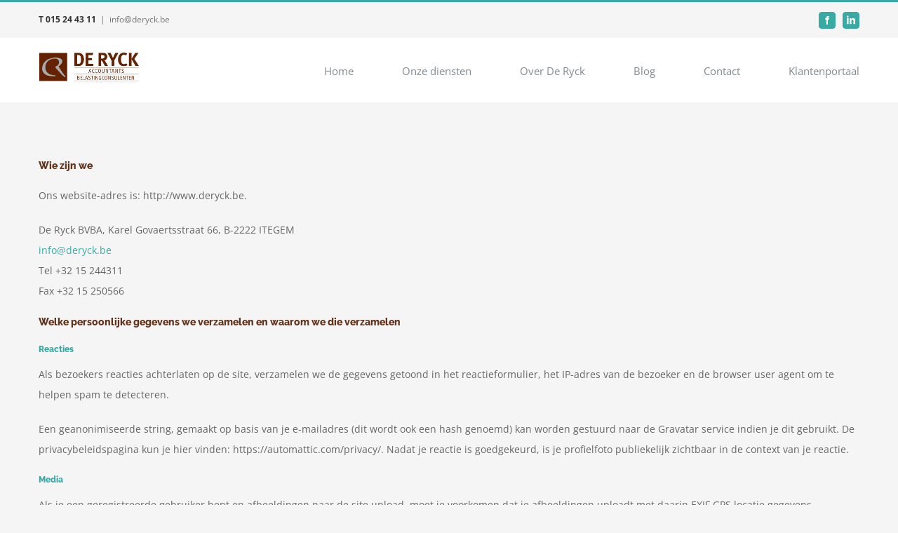

--- FILE ---
content_type: text/html; charset=utf-8
request_url: https://www.google.com/recaptcha/api2/anchor?ar=1&k=6Leg33QfAAAAAFIGthBsNMIrXT9kDEVGFrCvjG_O&co=aHR0cHM6Ly93d3cuZGVyeWNrLmJlOjQ0Mw..&hl=en&v=PoyoqOPhxBO7pBk68S4YbpHZ&size=invisible&anchor-ms=20000&execute-ms=30000&cb=n0gagp93hw3p
body_size: 48454
content:
<!DOCTYPE HTML><html dir="ltr" lang="en"><head><meta http-equiv="Content-Type" content="text/html; charset=UTF-8">
<meta http-equiv="X-UA-Compatible" content="IE=edge">
<title>reCAPTCHA</title>
<style type="text/css">
/* cyrillic-ext */
@font-face {
  font-family: 'Roboto';
  font-style: normal;
  font-weight: 400;
  font-stretch: 100%;
  src: url(//fonts.gstatic.com/s/roboto/v48/KFO7CnqEu92Fr1ME7kSn66aGLdTylUAMa3GUBHMdazTgWw.woff2) format('woff2');
  unicode-range: U+0460-052F, U+1C80-1C8A, U+20B4, U+2DE0-2DFF, U+A640-A69F, U+FE2E-FE2F;
}
/* cyrillic */
@font-face {
  font-family: 'Roboto';
  font-style: normal;
  font-weight: 400;
  font-stretch: 100%;
  src: url(//fonts.gstatic.com/s/roboto/v48/KFO7CnqEu92Fr1ME7kSn66aGLdTylUAMa3iUBHMdazTgWw.woff2) format('woff2');
  unicode-range: U+0301, U+0400-045F, U+0490-0491, U+04B0-04B1, U+2116;
}
/* greek-ext */
@font-face {
  font-family: 'Roboto';
  font-style: normal;
  font-weight: 400;
  font-stretch: 100%;
  src: url(//fonts.gstatic.com/s/roboto/v48/KFO7CnqEu92Fr1ME7kSn66aGLdTylUAMa3CUBHMdazTgWw.woff2) format('woff2');
  unicode-range: U+1F00-1FFF;
}
/* greek */
@font-face {
  font-family: 'Roboto';
  font-style: normal;
  font-weight: 400;
  font-stretch: 100%;
  src: url(//fonts.gstatic.com/s/roboto/v48/KFO7CnqEu92Fr1ME7kSn66aGLdTylUAMa3-UBHMdazTgWw.woff2) format('woff2');
  unicode-range: U+0370-0377, U+037A-037F, U+0384-038A, U+038C, U+038E-03A1, U+03A3-03FF;
}
/* math */
@font-face {
  font-family: 'Roboto';
  font-style: normal;
  font-weight: 400;
  font-stretch: 100%;
  src: url(//fonts.gstatic.com/s/roboto/v48/KFO7CnqEu92Fr1ME7kSn66aGLdTylUAMawCUBHMdazTgWw.woff2) format('woff2');
  unicode-range: U+0302-0303, U+0305, U+0307-0308, U+0310, U+0312, U+0315, U+031A, U+0326-0327, U+032C, U+032F-0330, U+0332-0333, U+0338, U+033A, U+0346, U+034D, U+0391-03A1, U+03A3-03A9, U+03B1-03C9, U+03D1, U+03D5-03D6, U+03F0-03F1, U+03F4-03F5, U+2016-2017, U+2034-2038, U+203C, U+2040, U+2043, U+2047, U+2050, U+2057, U+205F, U+2070-2071, U+2074-208E, U+2090-209C, U+20D0-20DC, U+20E1, U+20E5-20EF, U+2100-2112, U+2114-2115, U+2117-2121, U+2123-214F, U+2190, U+2192, U+2194-21AE, U+21B0-21E5, U+21F1-21F2, U+21F4-2211, U+2213-2214, U+2216-22FF, U+2308-230B, U+2310, U+2319, U+231C-2321, U+2336-237A, U+237C, U+2395, U+239B-23B7, U+23D0, U+23DC-23E1, U+2474-2475, U+25AF, U+25B3, U+25B7, U+25BD, U+25C1, U+25CA, U+25CC, U+25FB, U+266D-266F, U+27C0-27FF, U+2900-2AFF, U+2B0E-2B11, U+2B30-2B4C, U+2BFE, U+3030, U+FF5B, U+FF5D, U+1D400-1D7FF, U+1EE00-1EEFF;
}
/* symbols */
@font-face {
  font-family: 'Roboto';
  font-style: normal;
  font-weight: 400;
  font-stretch: 100%;
  src: url(//fonts.gstatic.com/s/roboto/v48/KFO7CnqEu92Fr1ME7kSn66aGLdTylUAMaxKUBHMdazTgWw.woff2) format('woff2');
  unicode-range: U+0001-000C, U+000E-001F, U+007F-009F, U+20DD-20E0, U+20E2-20E4, U+2150-218F, U+2190, U+2192, U+2194-2199, U+21AF, U+21E6-21F0, U+21F3, U+2218-2219, U+2299, U+22C4-22C6, U+2300-243F, U+2440-244A, U+2460-24FF, U+25A0-27BF, U+2800-28FF, U+2921-2922, U+2981, U+29BF, U+29EB, U+2B00-2BFF, U+4DC0-4DFF, U+FFF9-FFFB, U+10140-1018E, U+10190-1019C, U+101A0, U+101D0-101FD, U+102E0-102FB, U+10E60-10E7E, U+1D2C0-1D2D3, U+1D2E0-1D37F, U+1F000-1F0FF, U+1F100-1F1AD, U+1F1E6-1F1FF, U+1F30D-1F30F, U+1F315, U+1F31C, U+1F31E, U+1F320-1F32C, U+1F336, U+1F378, U+1F37D, U+1F382, U+1F393-1F39F, U+1F3A7-1F3A8, U+1F3AC-1F3AF, U+1F3C2, U+1F3C4-1F3C6, U+1F3CA-1F3CE, U+1F3D4-1F3E0, U+1F3ED, U+1F3F1-1F3F3, U+1F3F5-1F3F7, U+1F408, U+1F415, U+1F41F, U+1F426, U+1F43F, U+1F441-1F442, U+1F444, U+1F446-1F449, U+1F44C-1F44E, U+1F453, U+1F46A, U+1F47D, U+1F4A3, U+1F4B0, U+1F4B3, U+1F4B9, U+1F4BB, U+1F4BF, U+1F4C8-1F4CB, U+1F4D6, U+1F4DA, U+1F4DF, U+1F4E3-1F4E6, U+1F4EA-1F4ED, U+1F4F7, U+1F4F9-1F4FB, U+1F4FD-1F4FE, U+1F503, U+1F507-1F50B, U+1F50D, U+1F512-1F513, U+1F53E-1F54A, U+1F54F-1F5FA, U+1F610, U+1F650-1F67F, U+1F687, U+1F68D, U+1F691, U+1F694, U+1F698, U+1F6AD, U+1F6B2, U+1F6B9-1F6BA, U+1F6BC, U+1F6C6-1F6CF, U+1F6D3-1F6D7, U+1F6E0-1F6EA, U+1F6F0-1F6F3, U+1F6F7-1F6FC, U+1F700-1F7FF, U+1F800-1F80B, U+1F810-1F847, U+1F850-1F859, U+1F860-1F887, U+1F890-1F8AD, U+1F8B0-1F8BB, U+1F8C0-1F8C1, U+1F900-1F90B, U+1F93B, U+1F946, U+1F984, U+1F996, U+1F9E9, U+1FA00-1FA6F, U+1FA70-1FA7C, U+1FA80-1FA89, U+1FA8F-1FAC6, U+1FACE-1FADC, U+1FADF-1FAE9, U+1FAF0-1FAF8, U+1FB00-1FBFF;
}
/* vietnamese */
@font-face {
  font-family: 'Roboto';
  font-style: normal;
  font-weight: 400;
  font-stretch: 100%;
  src: url(//fonts.gstatic.com/s/roboto/v48/KFO7CnqEu92Fr1ME7kSn66aGLdTylUAMa3OUBHMdazTgWw.woff2) format('woff2');
  unicode-range: U+0102-0103, U+0110-0111, U+0128-0129, U+0168-0169, U+01A0-01A1, U+01AF-01B0, U+0300-0301, U+0303-0304, U+0308-0309, U+0323, U+0329, U+1EA0-1EF9, U+20AB;
}
/* latin-ext */
@font-face {
  font-family: 'Roboto';
  font-style: normal;
  font-weight: 400;
  font-stretch: 100%;
  src: url(//fonts.gstatic.com/s/roboto/v48/KFO7CnqEu92Fr1ME7kSn66aGLdTylUAMa3KUBHMdazTgWw.woff2) format('woff2');
  unicode-range: U+0100-02BA, U+02BD-02C5, U+02C7-02CC, U+02CE-02D7, U+02DD-02FF, U+0304, U+0308, U+0329, U+1D00-1DBF, U+1E00-1E9F, U+1EF2-1EFF, U+2020, U+20A0-20AB, U+20AD-20C0, U+2113, U+2C60-2C7F, U+A720-A7FF;
}
/* latin */
@font-face {
  font-family: 'Roboto';
  font-style: normal;
  font-weight: 400;
  font-stretch: 100%;
  src: url(//fonts.gstatic.com/s/roboto/v48/KFO7CnqEu92Fr1ME7kSn66aGLdTylUAMa3yUBHMdazQ.woff2) format('woff2');
  unicode-range: U+0000-00FF, U+0131, U+0152-0153, U+02BB-02BC, U+02C6, U+02DA, U+02DC, U+0304, U+0308, U+0329, U+2000-206F, U+20AC, U+2122, U+2191, U+2193, U+2212, U+2215, U+FEFF, U+FFFD;
}
/* cyrillic-ext */
@font-face {
  font-family: 'Roboto';
  font-style: normal;
  font-weight: 500;
  font-stretch: 100%;
  src: url(//fonts.gstatic.com/s/roboto/v48/KFO7CnqEu92Fr1ME7kSn66aGLdTylUAMa3GUBHMdazTgWw.woff2) format('woff2');
  unicode-range: U+0460-052F, U+1C80-1C8A, U+20B4, U+2DE0-2DFF, U+A640-A69F, U+FE2E-FE2F;
}
/* cyrillic */
@font-face {
  font-family: 'Roboto';
  font-style: normal;
  font-weight: 500;
  font-stretch: 100%;
  src: url(//fonts.gstatic.com/s/roboto/v48/KFO7CnqEu92Fr1ME7kSn66aGLdTylUAMa3iUBHMdazTgWw.woff2) format('woff2');
  unicode-range: U+0301, U+0400-045F, U+0490-0491, U+04B0-04B1, U+2116;
}
/* greek-ext */
@font-face {
  font-family: 'Roboto';
  font-style: normal;
  font-weight: 500;
  font-stretch: 100%;
  src: url(//fonts.gstatic.com/s/roboto/v48/KFO7CnqEu92Fr1ME7kSn66aGLdTylUAMa3CUBHMdazTgWw.woff2) format('woff2');
  unicode-range: U+1F00-1FFF;
}
/* greek */
@font-face {
  font-family: 'Roboto';
  font-style: normal;
  font-weight: 500;
  font-stretch: 100%;
  src: url(//fonts.gstatic.com/s/roboto/v48/KFO7CnqEu92Fr1ME7kSn66aGLdTylUAMa3-UBHMdazTgWw.woff2) format('woff2');
  unicode-range: U+0370-0377, U+037A-037F, U+0384-038A, U+038C, U+038E-03A1, U+03A3-03FF;
}
/* math */
@font-face {
  font-family: 'Roboto';
  font-style: normal;
  font-weight: 500;
  font-stretch: 100%;
  src: url(//fonts.gstatic.com/s/roboto/v48/KFO7CnqEu92Fr1ME7kSn66aGLdTylUAMawCUBHMdazTgWw.woff2) format('woff2');
  unicode-range: U+0302-0303, U+0305, U+0307-0308, U+0310, U+0312, U+0315, U+031A, U+0326-0327, U+032C, U+032F-0330, U+0332-0333, U+0338, U+033A, U+0346, U+034D, U+0391-03A1, U+03A3-03A9, U+03B1-03C9, U+03D1, U+03D5-03D6, U+03F0-03F1, U+03F4-03F5, U+2016-2017, U+2034-2038, U+203C, U+2040, U+2043, U+2047, U+2050, U+2057, U+205F, U+2070-2071, U+2074-208E, U+2090-209C, U+20D0-20DC, U+20E1, U+20E5-20EF, U+2100-2112, U+2114-2115, U+2117-2121, U+2123-214F, U+2190, U+2192, U+2194-21AE, U+21B0-21E5, U+21F1-21F2, U+21F4-2211, U+2213-2214, U+2216-22FF, U+2308-230B, U+2310, U+2319, U+231C-2321, U+2336-237A, U+237C, U+2395, U+239B-23B7, U+23D0, U+23DC-23E1, U+2474-2475, U+25AF, U+25B3, U+25B7, U+25BD, U+25C1, U+25CA, U+25CC, U+25FB, U+266D-266F, U+27C0-27FF, U+2900-2AFF, U+2B0E-2B11, U+2B30-2B4C, U+2BFE, U+3030, U+FF5B, U+FF5D, U+1D400-1D7FF, U+1EE00-1EEFF;
}
/* symbols */
@font-face {
  font-family: 'Roboto';
  font-style: normal;
  font-weight: 500;
  font-stretch: 100%;
  src: url(//fonts.gstatic.com/s/roboto/v48/KFO7CnqEu92Fr1ME7kSn66aGLdTylUAMaxKUBHMdazTgWw.woff2) format('woff2');
  unicode-range: U+0001-000C, U+000E-001F, U+007F-009F, U+20DD-20E0, U+20E2-20E4, U+2150-218F, U+2190, U+2192, U+2194-2199, U+21AF, U+21E6-21F0, U+21F3, U+2218-2219, U+2299, U+22C4-22C6, U+2300-243F, U+2440-244A, U+2460-24FF, U+25A0-27BF, U+2800-28FF, U+2921-2922, U+2981, U+29BF, U+29EB, U+2B00-2BFF, U+4DC0-4DFF, U+FFF9-FFFB, U+10140-1018E, U+10190-1019C, U+101A0, U+101D0-101FD, U+102E0-102FB, U+10E60-10E7E, U+1D2C0-1D2D3, U+1D2E0-1D37F, U+1F000-1F0FF, U+1F100-1F1AD, U+1F1E6-1F1FF, U+1F30D-1F30F, U+1F315, U+1F31C, U+1F31E, U+1F320-1F32C, U+1F336, U+1F378, U+1F37D, U+1F382, U+1F393-1F39F, U+1F3A7-1F3A8, U+1F3AC-1F3AF, U+1F3C2, U+1F3C4-1F3C6, U+1F3CA-1F3CE, U+1F3D4-1F3E0, U+1F3ED, U+1F3F1-1F3F3, U+1F3F5-1F3F7, U+1F408, U+1F415, U+1F41F, U+1F426, U+1F43F, U+1F441-1F442, U+1F444, U+1F446-1F449, U+1F44C-1F44E, U+1F453, U+1F46A, U+1F47D, U+1F4A3, U+1F4B0, U+1F4B3, U+1F4B9, U+1F4BB, U+1F4BF, U+1F4C8-1F4CB, U+1F4D6, U+1F4DA, U+1F4DF, U+1F4E3-1F4E6, U+1F4EA-1F4ED, U+1F4F7, U+1F4F9-1F4FB, U+1F4FD-1F4FE, U+1F503, U+1F507-1F50B, U+1F50D, U+1F512-1F513, U+1F53E-1F54A, U+1F54F-1F5FA, U+1F610, U+1F650-1F67F, U+1F687, U+1F68D, U+1F691, U+1F694, U+1F698, U+1F6AD, U+1F6B2, U+1F6B9-1F6BA, U+1F6BC, U+1F6C6-1F6CF, U+1F6D3-1F6D7, U+1F6E0-1F6EA, U+1F6F0-1F6F3, U+1F6F7-1F6FC, U+1F700-1F7FF, U+1F800-1F80B, U+1F810-1F847, U+1F850-1F859, U+1F860-1F887, U+1F890-1F8AD, U+1F8B0-1F8BB, U+1F8C0-1F8C1, U+1F900-1F90B, U+1F93B, U+1F946, U+1F984, U+1F996, U+1F9E9, U+1FA00-1FA6F, U+1FA70-1FA7C, U+1FA80-1FA89, U+1FA8F-1FAC6, U+1FACE-1FADC, U+1FADF-1FAE9, U+1FAF0-1FAF8, U+1FB00-1FBFF;
}
/* vietnamese */
@font-face {
  font-family: 'Roboto';
  font-style: normal;
  font-weight: 500;
  font-stretch: 100%;
  src: url(//fonts.gstatic.com/s/roboto/v48/KFO7CnqEu92Fr1ME7kSn66aGLdTylUAMa3OUBHMdazTgWw.woff2) format('woff2');
  unicode-range: U+0102-0103, U+0110-0111, U+0128-0129, U+0168-0169, U+01A0-01A1, U+01AF-01B0, U+0300-0301, U+0303-0304, U+0308-0309, U+0323, U+0329, U+1EA0-1EF9, U+20AB;
}
/* latin-ext */
@font-face {
  font-family: 'Roboto';
  font-style: normal;
  font-weight: 500;
  font-stretch: 100%;
  src: url(//fonts.gstatic.com/s/roboto/v48/KFO7CnqEu92Fr1ME7kSn66aGLdTylUAMa3KUBHMdazTgWw.woff2) format('woff2');
  unicode-range: U+0100-02BA, U+02BD-02C5, U+02C7-02CC, U+02CE-02D7, U+02DD-02FF, U+0304, U+0308, U+0329, U+1D00-1DBF, U+1E00-1E9F, U+1EF2-1EFF, U+2020, U+20A0-20AB, U+20AD-20C0, U+2113, U+2C60-2C7F, U+A720-A7FF;
}
/* latin */
@font-face {
  font-family: 'Roboto';
  font-style: normal;
  font-weight: 500;
  font-stretch: 100%;
  src: url(//fonts.gstatic.com/s/roboto/v48/KFO7CnqEu92Fr1ME7kSn66aGLdTylUAMa3yUBHMdazQ.woff2) format('woff2');
  unicode-range: U+0000-00FF, U+0131, U+0152-0153, U+02BB-02BC, U+02C6, U+02DA, U+02DC, U+0304, U+0308, U+0329, U+2000-206F, U+20AC, U+2122, U+2191, U+2193, U+2212, U+2215, U+FEFF, U+FFFD;
}
/* cyrillic-ext */
@font-face {
  font-family: 'Roboto';
  font-style: normal;
  font-weight: 900;
  font-stretch: 100%;
  src: url(//fonts.gstatic.com/s/roboto/v48/KFO7CnqEu92Fr1ME7kSn66aGLdTylUAMa3GUBHMdazTgWw.woff2) format('woff2');
  unicode-range: U+0460-052F, U+1C80-1C8A, U+20B4, U+2DE0-2DFF, U+A640-A69F, U+FE2E-FE2F;
}
/* cyrillic */
@font-face {
  font-family: 'Roboto';
  font-style: normal;
  font-weight: 900;
  font-stretch: 100%;
  src: url(//fonts.gstatic.com/s/roboto/v48/KFO7CnqEu92Fr1ME7kSn66aGLdTylUAMa3iUBHMdazTgWw.woff2) format('woff2');
  unicode-range: U+0301, U+0400-045F, U+0490-0491, U+04B0-04B1, U+2116;
}
/* greek-ext */
@font-face {
  font-family: 'Roboto';
  font-style: normal;
  font-weight: 900;
  font-stretch: 100%;
  src: url(//fonts.gstatic.com/s/roboto/v48/KFO7CnqEu92Fr1ME7kSn66aGLdTylUAMa3CUBHMdazTgWw.woff2) format('woff2');
  unicode-range: U+1F00-1FFF;
}
/* greek */
@font-face {
  font-family: 'Roboto';
  font-style: normal;
  font-weight: 900;
  font-stretch: 100%;
  src: url(//fonts.gstatic.com/s/roboto/v48/KFO7CnqEu92Fr1ME7kSn66aGLdTylUAMa3-UBHMdazTgWw.woff2) format('woff2');
  unicode-range: U+0370-0377, U+037A-037F, U+0384-038A, U+038C, U+038E-03A1, U+03A3-03FF;
}
/* math */
@font-face {
  font-family: 'Roboto';
  font-style: normal;
  font-weight: 900;
  font-stretch: 100%;
  src: url(//fonts.gstatic.com/s/roboto/v48/KFO7CnqEu92Fr1ME7kSn66aGLdTylUAMawCUBHMdazTgWw.woff2) format('woff2');
  unicode-range: U+0302-0303, U+0305, U+0307-0308, U+0310, U+0312, U+0315, U+031A, U+0326-0327, U+032C, U+032F-0330, U+0332-0333, U+0338, U+033A, U+0346, U+034D, U+0391-03A1, U+03A3-03A9, U+03B1-03C9, U+03D1, U+03D5-03D6, U+03F0-03F1, U+03F4-03F5, U+2016-2017, U+2034-2038, U+203C, U+2040, U+2043, U+2047, U+2050, U+2057, U+205F, U+2070-2071, U+2074-208E, U+2090-209C, U+20D0-20DC, U+20E1, U+20E5-20EF, U+2100-2112, U+2114-2115, U+2117-2121, U+2123-214F, U+2190, U+2192, U+2194-21AE, U+21B0-21E5, U+21F1-21F2, U+21F4-2211, U+2213-2214, U+2216-22FF, U+2308-230B, U+2310, U+2319, U+231C-2321, U+2336-237A, U+237C, U+2395, U+239B-23B7, U+23D0, U+23DC-23E1, U+2474-2475, U+25AF, U+25B3, U+25B7, U+25BD, U+25C1, U+25CA, U+25CC, U+25FB, U+266D-266F, U+27C0-27FF, U+2900-2AFF, U+2B0E-2B11, U+2B30-2B4C, U+2BFE, U+3030, U+FF5B, U+FF5D, U+1D400-1D7FF, U+1EE00-1EEFF;
}
/* symbols */
@font-face {
  font-family: 'Roboto';
  font-style: normal;
  font-weight: 900;
  font-stretch: 100%;
  src: url(//fonts.gstatic.com/s/roboto/v48/KFO7CnqEu92Fr1ME7kSn66aGLdTylUAMaxKUBHMdazTgWw.woff2) format('woff2');
  unicode-range: U+0001-000C, U+000E-001F, U+007F-009F, U+20DD-20E0, U+20E2-20E4, U+2150-218F, U+2190, U+2192, U+2194-2199, U+21AF, U+21E6-21F0, U+21F3, U+2218-2219, U+2299, U+22C4-22C6, U+2300-243F, U+2440-244A, U+2460-24FF, U+25A0-27BF, U+2800-28FF, U+2921-2922, U+2981, U+29BF, U+29EB, U+2B00-2BFF, U+4DC0-4DFF, U+FFF9-FFFB, U+10140-1018E, U+10190-1019C, U+101A0, U+101D0-101FD, U+102E0-102FB, U+10E60-10E7E, U+1D2C0-1D2D3, U+1D2E0-1D37F, U+1F000-1F0FF, U+1F100-1F1AD, U+1F1E6-1F1FF, U+1F30D-1F30F, U+1F315, U+1F31C, U+1F31E, U+1F320-1F32C, U+1F336, U+1F378, U+1F37D, U+1F382, U+1F393-1F39F, U+1F3A7-1F3A8, U+1F3AC-1F3AF, U+1F3C2, U+1F3C4-1F3C6, U+1F3CA-1F3CE, U+1F3D4-1F3E0, U+1F3ED, U+1F3F1-1F3F3, U+1F3F5-1F3F7, U+1F408, U+1F415, U+1F41F, U+1F426, U+1F43F, U+1F441-1F442, U+1F444, U+1F446-1F449, U+1F44C-1F44E, U+1F453, U+1F46A, U+1F47D, U+1F4A3, U+1F4B0, U+1F4B3, U+1F4B9, U+1F4BB, U+1F4BF, U+1F4C8-1F4CB, U+1F4D6, U+1F4DA, U+1F4DF, U+1F4E3-1F4E6, U+1F4EA-1F4ED, U+1F4F7, U+1F4F9-1F4FB, U+1F4FD-1F4FE, U+1F503, U+1F507-1F50B, U+1F50D, U+1F512-1F513, U+1F53E-1F54A, U+1F54F-1F5FA, U+1F610, U+1F650-1F67F, U+1F687, U+1F68D, U+1F691, U+1F694, U+1F698, U+1F6AD, U+1F6B2, U+1F6B9-1F6BA, U+1F6BC, U+1F6C6-1F6CF, U+1F6D3-1F6D7, U+1F6E0-1F6EA, U+1F6F0-1F6F3, U+1F6F7-1F6FC, U+1F700-1F7FF, U+1F800-1F80B, U+1F810-1F847, U+1F850-1F859, U+1F860-1F887, U+1F890-1F8AD, U+1F8B0-1F8BB, U+1F8C0-1F8C1, U+1F900-1F90B, U+1F93B, U+1F946, U+1F984, U+1F996, U+1F9E9, U+1FA00-1FA6F, U+1FA70-1FA7C, U+1FA80-1FA89, U+1FA8F-1FAC6, U+1FACE-1FADC, U+1FADF-1FAE9, U+1FAF0-1FAF8, U+1FB00-1FBFF;
}
/* vietnamese */
@font-face {
  font-family: 'Roboto';
  font-style: normal;
  font-weight: 900;
  font-stretch: 100%;
  src: url(//fonts.gstatic.com/s/roboto/v48/KFO7CnqEu92Fr1ME7kSn66aGLdTylUAMa3OUBHMdazTgWw.woff2) format('woff2');
  unicode-range: U+0102-0103, U+0110-0111, U+0128-0129, U+0168-0169, U+01A0-01A1, U+01AF-01B0, U+0300-0301, U+0303-0304, U+0308-0309, U+0323, U+0329, U+1EA0-1EF9, U+20AB;
}
/* latin-ext */
@font-face {
  font-family: 'Roboto';
  font-style: normal;
  font-weight: 900;
  font-stretch: 100%;
  src: url(//fonts.gstatic.com/s/roboto/v48/KFO7CnqEu92Fr1ME7kSn66aGLdTylUAMa3KUBHMdazTgWw.woff2) format('woff2');
  unicode-range: U+0100-02BA, U+02BD-02C5, U+02C7-02CC, U+02CE-02D7, U+02DD-02FF, U+0304, U+0308, U+0329, U+1D00-1DBF, U+1E00-1E9F, U+1EF2-1EFF, U+2020, U+20A0-20AB, U+20AD-20C0, U+2113, U+2C60-2C7F, U+A720-A7FF;
}
/* latin */
@font-face {
  font-family: 'Roboto';
  font-style: normal;
  font-weight: 900;
  font-stretch: 100%;
  src: url(//fonts.gstatic.com/s/roboto/v48/KFO7CnqEu92Fr1ME7kSn66aGLdTylUAMa3yUBHMdazQ.woff2) format('woff2');
  unicode-range: U+0000-00FF, U+0131, U+0152-0153, U+02BB-02BC, U+02C6, U+02DA, U+02DC, U+0304, U+0308, U+0329, U+2000-206F, U+20AC, U+2122, U+2191, U+2193, U+2212, U+2215, U+FEFF, U+FFFD;
}

</style>
<link rel="stylesheet" type="text/css" href="https://www.gstatic.com/recaptcha/releases/PoyoqOPhxBO7pBk68S4YbpHZ/styles__ltr.css">
<script nonce="bvLjzqkHun59ZVDUWKNtUA" type="text/javascript">window['__recaptcha_api'] = 'https://www.google.com/recaptcha/api2/';</script>
<script type="text/javascript" src="https://www.gstatic.com/recaptcha/releases/PoyoqOPhxBO7pBk68S4YbpHZ/recaptcha__en.js" nonce="bvLjzqkHun59ZVDUWKNtUA">
      
    </script></head>
<body><div id="rc-anchor-alert" class="rc-anchor-alert"></div>
<input type="hidden" id="recaptcha-token" value="[base64]">
<script type="text/javascript" nonce="bvLjzqkHun59ZVDUWKNtUA">
      recaptcha.anchor.Main.init("[\x22ainput\x22,[\x22bgdata\x22,\x22\x22,\[base64]/[base64]/bmV3IFpbdF0obVswXSk6Sz09Mj9uZXcgWlt0XShtWzBdLG1bMV0pOks9PTM/bmV3IFpbdF0obVswXSxtWzFdLG1bMl0pOks9PTQ/[base64]/[base64]/[base64]/[base64]/[base64]/[base64]/[base64]/[base64]/[base64]/[base64]/[base64]/[base64]/[base64]/[base64]\\u003d\\u003d\x22,\[base64]\\u003d\x22,\x22wo07JsK6cVIdEMKGZsO5woY+eMK+QgLCicKdwrTDhMOKJ8O5aT7Dm8Kmw4DCoSXDscKnw4dhw4o/[base64]/DvsO9wrwSXSjDhhwLC8OwSsOTw78TwrrCjMOLK8ORw6rDq2bDsTLCslbCtHfDrsKSBEnDkwpnMkDChsOnwp7Dh8Klwq/Cu8OnwprDkBRteCx/wrHDrxljSWoSB2EpUsOwwobClRE1wp/Dnz1NwppHRMKcHsOrwqXCtsOpRgnDmMKXEVI5wofDicOHZAkFw49eScOqwp3Dk8ODwqc7w7R7w5/Cl8KxGsO0K0QILcOkwpwjwrDCucKYZsOXwrfDjnzDtsK7bMKYUcK0w5Rhw4XDhTpQw5LDnsO0w63DklHCk8OndsK6DW9UMzw/ZxNuw7Foc8KpIMO2w4DCrcO7w7PDqxfDlMKuAlbCoELCtsO8wp50Gx4awr10w5V4w43CscOkw4DDu8KZTsOiE3Upw6IQwrZawqQNw7/DssOLbRzCusKdfmnCsSbDswrDrsOfwqLCsMOle8KyR8Oow4UpP8OAC8KAw4McRGbDo1nDpcOjw53Dj3ICN8KSw5YGQ1sTXzMXw6HCq1jCnVgwPlLDg0LCj8Kjw7HDhcOGw6DCoXhlwqPDmkHDocOFw7TDvnV6w49YIsOyw5jCl0knwp/DtMKKw6JZwofDrkrDnE3DuFfCmsOfwo/[base64]/KcOEwpLDg1xBwoLDpXZVw5g6w7dFBMKlw6ozw5xTw5nCvDh5wobCocOPZEDCmjwNMSQZw61vBsKJZSYyw69gwrvDjcONJ8KgcMOJfUHDk8KRXx7CjMKcBUQeN8O0w6zDlybCnElnEsKBQGzCucKVIRw4bMO9w7bCosOmDWRPwr/[base64]/Cr1TDkCteNmfDusOQXWHDiHwYw4PDnBnCscOeUcKYbQR8w5LDqk3Cp38AwrfCvcOMM8OCFcOXw5PDvsKuJUd4a3LCj8KtRGjDl8K9SsKdRcKiEAbCvlYmwoTDlg/DgFHCpycNwoTDlsKUwpbDnRpXQcKBw6kgKyI3wotPw6kxAcOyw44MwowLJWp/wpd0d8Kfw4LDhMOGw6kidMOPw7vDkcO+w64gHwjCtsKkTMK7azDDmwMwwovDrDPCnz5cwp/CqcKUVcK8GAjDmsKIwpsXccOSw5HDqXMGwrVKYMOCYsOKwqPDncKDLMKswqhyMsKYEsOnG0RiwqjDiC/[base64]/bkTDu8Kwbk7DmMKNw6hzBHd5O8OoBcK/OTtQHWHDsHDCuCQ4w7jDosKkwoV9fz3Crm1aOcK3w4rCnSPCiUDCqMK/KMKywogXNsK5GVlxw5pNK8OpEAdFwp3DsU4wVlt0w5rDiHcKwo4Rw6IYV3wCfMKww5Nbw69UTMKzw5IXHsKDIsKWEjzDgsO3SzQdw4nCrcOtWgEoDh7DnMOFw49PIBkQw5IYwojDgcKiUsO+wqEXw63DjUXDp8O5woDDu8OdRsOaQsOTw7TDm8K/ZsKGbsKDwovDgiPDvWDCrFNdMwLDj8Okwp3Dvx/Cm8ORwoJ8w6rDiUIdw6nDiwgmZsKgfnzDv0LDqn7DtjTCo8O9w5IBYcKvfcO2PMO2DcOVwq/DkcKlw7Acwosmwpt2TnjDrkfDsMKyScO7w6whw7zDiHDDg8O/[base64]/DkcKBw5geesO+ah85w6okbmrDqcKdwpFcAcOXfBgMw6HCr1E/[base64]/wqbCucKdwpTCs3RyG8Kcw57Cv8KeMcOOLsOrw4BJwqHCr8OkecKWaMOjVMOFa2HCnkp6wqPDlMOxw6HDvCvDnsKjw6FNJErDiktQw5p5Z3nChhDDpsOnXF1yV8KqFsK6wpfCoG5Cw7fCgRTDu1/DjsO0wpxxaQLCtMOpXBxDw7cgwpghwq7CgsKJbFlFwqTCoMKaw4gwd3vDksO5w5jCoUZOw6vCksKVNzAycMK+KMKyw4/[base64]/[base64]/[base64]/BxnDj8O0ZsKna8OpYsKJSUNHPzDDs2nCusOkdsO4IMO/w7vCljjCq8KleAg9CHDCocKtIwgMI1wzJMKew6XCjRXCrh3DqRI+wqMlwqTDni/CoRthecORw5jDsWnDvsK3dxnCnCVIwpTDjcOTwodNwrkuV8ODwpnDlcK1Dn5TUB/[base64]/Cm2kCw4QiwobCjsOmw7TCvyjCuMKFFcOiwqTClcKJJS3DiMKFwq7CrzfCiFwMw5bDgyEAw55JYBLCu8KYwpzDoGzCj3DCvMOOwqFFw706w5YfwrsiwpPDgz4WKcOKYMOBw4DCoXRxw6VXwqsJFsO6wqrCqDrCtcKNOsOGJMKXw4vDggrDnhQZw4/CqcOAwoZZw7gyw7fCqMOVcQHDmhR/NGLCjx3DnCDCtDlIDxDClMKiMB5WwqbCnWXDisKLAMKtOHptYcOvX8KVw5nCkFvCicKSOMOVw6bCucKjw7hqCQnCpsKJw69xw4bCn8O5CsKEa8OIwpjDlMOqwpVoZ8OuQcKAUMOKw74GwochZlZTBkrCr8KoVErCpMOjwo9ow7/DgcKvUUDDhgp7wp/CkygEHnYfIsKdcsK2eU1nwr7DjXZFw6TCsB9ZO8KKQAXDk8K5wqgNwq9uwroKw4bCs8KBwoHDhUDCnU95w7dATMOCVGHDscOhCcOAJiTDrgUUw5DCu0LCh8Kgw5TCigMcKyLCvsO3w5syd8OUwqtJw5vCryTDlDFQwpkHw7t/wozDpikhw40kDMOTTSMcDnnDgcOWag/CisOiwrpjwqdYw5/Ch8O4w7AZY8O1w5pYJCjDnsK1w408woIiQcO3wpBEHsKuwp/CnjzDum/[base64]/CuDrCjRdlw4AFG3rDr8Kjw5rDpcOnSmHDkRHDiMK4w6nCnlRlBcOvwohbw5nCghLCs8K2w7oNwr03KGHDjSV/[base64]/CtD/Dv0DChBHCu8KZPMOOAVQ5AxJEbcOxwpZhw7VkX8KvwpTDtWw4GDsQwqLCuB0KYj7CvSwIwozCgBcCAsK4ccK1wozDuE0Pwq8rw4jCusKEwrrCu2hIw5AIw6lLwpfCpAJMw4VGDGROwpAUMMOhw6HCr3Mzw794BMORwpLDgsOPwrLCvmhQZVQmPg/Co8KHXT7CqUJ4ZMKhLcOYwopvw4bDlMKsWUM5H8KnccOkdcOhw5U4wqLDoMOqEMOvLsOiw7lSWDZEwoM+wqVEZDgGDlnDtcKoT0DCicKwwr3DrT7DgMKJwrPCrBkZXTY5w6vDkMKyI2sowqJOCB1/[base64]/CqWXDpGFVwp5eacKvDXZ8wqsAwpnDlcOiwoBTXU8gw7MmQXLDvcK7XSw9OA88b0h8UCt3wr0owpfCjwk/w6wQw4MWwo9Yw6Idw6k8wq8+w6PCsVfCgzdWwqnDt21wUBgKAycfwodpaxQweHTCjsO9w7vDgUDDoF7DjCzCq2U3BVEhfcOWwrvDkzlORsORw6dRw7/DgsKAw69EwrBTRsOzRsKpBTLClcKDw79YD8KLw4N0wq/DnS7DssOffA7DrAt1eyTCvsK5P8KPw5YCw57DlMOTw5TCgsK1HsOGwoVnw5fCoXPCicOywozDisK8woB3wq9Zby58wrsldcOxCsO+w7gow5jCgMOHw6keDy/CosO1w4vCshvDosKmHMKKw5jDjsOzw7rDu8KPw7DDnB4bJ2ESCsOzSQrDvyvCtn0mRlIRcMOAw5XDvMKSUcKXw7AVI8KaOMKjwpIKwqoEP8Ktw60zw5rCpGMtWiEFwr7CtmvDj8KqJ1TCqsKFwpcMwrzCpC/DghQ/w6MFJsKRwrgHwrk6NnPCssKjw681wprDniXCiFZvHlPDhsKiLyIOwokjwodYRBbDrjPDrMKzw7ACw6bCnFsfw4l1wqBbFyTCmMKiwqdbwp80w5EJw7RXw5c9w6gaclsiwp7CqhnDkcKhwrvDvEUOJsKvw4jDq8KyMl4SGG/CqsKNO3LDpMOubMOxwo/[base64]/Do8OLOgB5w6/DnMOfwoI9w7vCqMO9wobDq8KRLE/DrEPCpHHDl1HCscKKFUrDimknBsOAw4g5d8OBYsOfw5MBw5bDrXDCiSgbwrLDnMOBw7ECBcKFAw5DLcOqIwHCnCzDqMKBSiUBI8KmWmYowpthWjDDh18YHUrCn8Opw7EhS23DvnbCqXfCvy4+w6lKwobDusKpwq/Cj8KEw6PDkUjCn8KgLVLCicONJsK1wqcoE8KsRsO3w5EKw444KRXDoBHDjk0JQ8KDCEjCrBDDrSwoKDt4w50rw7BmwqUcw7zDpDXDtsKQw6MNcsKLPELCjBYOwpLDgMOXdHRFMcOnGMOaSU/DtMKNSzNuw4pnP8KCasO2F1dvP8Osw4XDlwZQwrU4wqLCrXnCuh7Cpj8TRUHCpcOVw6PCn8KVaRjCncO3VVIsE3oWw7TCi8K0RsKCNDfCqcOaMCF8cXgpw6QrccKqw5rCtcOGwot7ccO+OHI0wqnCgzl/V8KowqDCrgghHixtw6TCm8O/[base64]/[base64]/CunrDpMOdwrjDnQrDtDJVwr1hMsKjesK4wr3CpiDCuTjCvhrCkCwsAEsMw606wo7CmhsoHsOoLcOCwpVNey46wr4DVibDhC7CpcOQw6rDk8KxwrUJwoFRw61RdcOnwo0owqvDtMKFw5Itw43Cl8KhVsOBXcOrLcOQFBJ8woI0w7p5JcO+wos/bwLDg8K9NcKKTCDCvsOIwrjDoBvCtcKxw5gTwqU7wpoww6XCszc9AcKpbnR7IMKiw6BaHx4ZwrPCtgrClRlxw6TDhmfCr1zColFrwqEZwpzCrTp3LGHCjTDCtcK5wqxRw61BNcKMw6bDoXzDscO/wol4w73DrcOtwrTDgD/[base64]/[base64]/DmsOlQMKZw5lIY8KNW1HDt2LCk8KhwrfDhsK2wpZPAsKRDMK8wrDDqsOBw5FwwoLCuybCkcKAwo0gZjRXMD4lwpPCjcKpWsOAcsKDEB7CoSzCj8Kmw7sjwr8mFcKrf0hDw6PCj8O2H1hAKjjCtcKES2DDnXISeMK6HMOeTwEow5nDicO7wq/[base64]/DkE5Nbx/Cp8KlwpDCiMOFw4HDjsKQw7/DgMKkwr5TY0/CjsKWLWAHC8Ojw5Utw6LDhsO3w53DgVPDlsKMwqLCucOFwrEFZsKPCy/DiMK0fMKHHsOTwrbDt0lSwo9qw4AaaMKJGCHDiMKUw6TCjkDDq8OMw47ClcOwVSAgw47Cu8KdwofDnXwHw6FzbMOYw6QGf8OewpB0w6FBQn9bdm/DniMEQVpTw7tRwrLDucOxwoDDmAp8w4t1wrwPHm0wwoDDvMOpWsO3ccKOcsKyXmwFwoZaw6bDgkTDuTbDrmMQY8OEwrh7LMKewohSwp/[base64]/wpbChsKULn0Lw5rDmC91A8OXwoYHd2TDhh4ew4pBFkp3w5DCkkBhwq/Dj8OgUMOxwqHCmizCvXA/w4LDoCFvfxptGlPDpBFnBcOwUB/DscOEwrkLRwVgw64ewoYtVV3CusKICn1qPEckwqHCp8OZKyzClVnDtD8bT8KWYMKVwpwswoLDisOfw4PCncKAwpgFJcKswp91GMK7w7LCkW7CgsO9wofCvFsXw57CmE/[base64]/[base64]/CrXPCqMKUw4/CpBYww5ZlE8KdbMKvTcOHQ8OcTSnCnMOfwrYkcTXDkyU5w4PCogFVw4xoQFF1w7YTw7tHw43ClMKGfsKETC0Vw5oDD8KCwqLCtsO7TUTDrmEMw5I+w4HDo8OjAG7Dt8OOW3TDisO5wp/[base64]/Ds8Kbw7DCk8OBwqLDgAczwp3DncKiIcOcwpB2U8KkL8K2w6IdBsK2wq9iZcKswqLCnTpOLkXCp8OsWGhLw4dSwoHCosKVMMOKw6VFwrPDjMKDDSFaEMKZJ8O2wqDCn3fCjsKxw4fCsMOZAcOewpzDusK3ShbCpMK2KcOywowPLz8bXMO/w4h5K8OawonCpTLDp8KKRQbDui3Dp8OWLcK5w6XDrsKGw4sEw5cjw4opw5Alw4rDixNqw5vDmMKfQTVXw5ofw5x9w5cvw6deIMK8wpPClxxyIMOVPsO5w4fDocK/GSvDuXTDmcOEH8KxWVnCvsK9wovDtMOEWGfDtUNJw6saw6XCo3ZSwrkJQz/DtcKAP8OUwpzCgiUswrsrPjTCkHTCoQMDJMO1LB7DogTDilTDtcKMXMK6SWrDvMOmIRwjWsKKf07CjcKKZsK6b8OswoV8cg/DoMKYDsOQP8OtwrXDq8KuwpLDtnHCu2IDIcOpWz7DocO9wrZXwojDq8K2w7rCmwYOwps7worCghnCmCV3RDIdJsKNw7XCiMO4WsKtP8OYF8OYSnoDejRDXMKAwptTah7Dh8KYw7jCplctw4TCvHdvd8KpRzXCisKuwpDDkcK/cj9dAcOQaHTCuTUZw6nCs8K0A8O7w7zDrgvCuj3DvUfDiR3DpMOawqXCpsK4w4o9w7jDqVTDiMK4AyFyw7MYwpDDvcO2wqvCjMOdwoVEw4jDm8KJEmHDpknCrlV9McOzZcOaGGpVMhfDtX46w7gRw73DjBU/w5A5woh8LhfCqcKKwqTDp8OAUcOEMMOOfHXDtF7CvmfCvsKVNljCgMKeHRtcwp7ClUbCvsKHwqTDiBnCoiMTwqxxbsO6Xgo5wr4XYC/DhsKlwrw+wokXIQrDs2Q7wokUwonCt2DDnMKlw7BrBybCrSbDvsKqIsKzw5pQwrooE8OOwqbCjH7CoUTDqcOJZcOEF1XDmB8bLsO6ETUzwpfCmcOEUDjDk8Kew4JBWyfDhsKww7/[base64]/[base64]/CunrCl8O2JBUWIMKRw5bCu38UQQrDnmPDnR9Wwq/DtsK0SDLDvjIeDcOywqDDnGnDt8KFwoNfwoseMQAACWR2w7bCn8KVwq5jJmPDvT3DjMOvw6DDsxPDt8OqCTrDgcKfF8KoZ8KXwqDCiSTCv8Krw4HCkULDp8Oyw4HDqsO3w55Pw785RMKuejfCrsOGwrvDlGrDo8Olw6HDvXo5AMOuwq/Di1LCqCPCqMKcChTDvxLClMKKZW/DhwcpecKVwqLDvSYJcSXCjcKCw5sGcFpvwo/DjQfClXFADFw3w6LCqQY2ZWFeFBnCvFsBw53DrErDgynDnMK9wqXDm3Ukwol/b8Oww6vCpMKdwqXDoW8yw59fw5fDusK8HlMFwpLDqcONwoPChgTCrcOgPRhYwoxgUyVKw4nDjjc3w6REw7xUXMK1X3EVwpVeDcO0w6wDAcKKwobDg8O3w5cSw57CjMKUXcKww7vCpsO8ecO9EcKyw7gGw4TDpRVLSF/CoA1QEzzCjMOCwqLDmsOlw5vChsOfwrLDug9Nw7nDhcKrw4LDsDpWFMOWYQZWXDvDmRPDgVrCj8KoVsOgbjYeFsOHw7ZQUsKvCMOqwq8WIsKbwofDm8KWwqYmTH8jeWsrwpvDljwhHcKBIWLDicOFd2fDiC/[base64]/[base64]/Cji4Xwpdyw77Ct8Kcw7pOGVTCmEV2w5EYwpXDr8KhbGQpwrXChFclWxoOw6fCncKaacKUwpXDhsKxwrDCrMO+woIXw4YaN1lnUsOGwqTDp1c4w4HDrsKTaMKZw4LDp8K/wozDtcKowpDDqMKlwrzCrjzDkDzCqcONw5xyIcOOw4Utb3DCjgBYMD/DtsOjXMKQVsOrw53DlC9qKcK/IEbDp8K8QcOYwrw0wohSwokkJsKHwp8MccKYU2hBwp1/wqbDmC/DvBwSAULDjFXDixEQw7AvwqrDlF0qw63CmMK+w6cJVFjCv2PCsMOLciPCicOpwpQobMObwpzDnmMlw5EIwpHCtcOnw6gEw7B7KnjCrhYdwpBlw6vDrMKGHF3CvTAdfBvDvcOrwrwsw7rClw3DvsOuw6/Cr8KZKXQdwoVuw5w+PcOOVcOpw47CisKywqPCtcKLw5UWLx/CrUNgd3dqw5RSHsK3w4NSwoZswo3DkcK6TMO4WwHCnFjCmUrCssOYOkoIw7XDt8O7SWnCo1IOwrzDq8KBw77DpwoIw6M7KFbCicOfwp5lwoF6wr8rwo/CrGzCvcKLeSfDvnkPHwPDmsO1w7PCnsKpS1VZw7TDp8O9wqFCw58Hw5J/[base64]/[base64]/Do1/CrcOzw7rCjDHDgMKxPHfDvMOgwoHDlcOQw4TCusOAwp0OwoIMwpRPbxZqw7MNwoAAwoLDswLChF1uezN2wpvDjhN8w5PDusOZw7DDgQUEGcKSw6crw4nCiMOeZsOQNCfCnRjCom7CuBF2w4dfwpbDqTtcQ8OIb8K5VsK3w6VJF1pTPTPCpcOha0gEwq/Cu2LCmjfCksOeQcOKw64DwrlCwoY5w5DDlhDChjQpYxwTHlnClBbDvTzDmDlrQcOEwqhrw4LDkV3Cl8KkwrzDrMKrQmvCosKewrZ8wqvCkMO/wqoKb8OKVcO4wrrCtMORwqhjw4kxDMKzwoXCosKCBsKGw7EJA8KOwqh+XBDDgxnDhcOsZMOVRsOew6/DlDMhfsOjUMOvwol+w5lZw4lcw51uDMKDclTCsHRNw6cUPlV8DEfCqMK6wroAd8KFw47Dn8OIw4Z5diFHFsOYw7Ngw7FeIRguR1rChcKkLHLDtsOGw6QEFBTClMK3wrDCmE7CjB/DkcOaHUzDjQMPaEPDrcO6w5vDmsKETcOgOx1Ywrogw5zCrsOpw4zDvyMUcHF8CTJKw5hPwqExw5ABRcKuwol7wpYCwp/ClsOxN8K0JTNPbT/DuMOzw6QJIMK9wqYjBMOww6BoIcOtVcO9U8OnXcKZwrzDqgjDnMK/YnhIQcOFw6dswoHCrBVvUsKFwqFLBB3CniIGPwMkXDPDl8K0w6XCiWXCtcKEw40Zw7Yjwp4xN8ORwrB/w4UVw7/CjWUcJcO2w6M8w5d/wpPCildvEnDCjMKvXwdOwo/CqMO4w57CvEnDh8KmKkgzNmIGwoYYw4HDgUrCmSw/wohHCmrDg8KaNMOzOcKaw6PDssOIwrHDgTDDhks/w4HDqMKvwrtXR8K9HEjCicOYDHzDuxoNw7JQwrxxWVDCkF9Hw4nCncKfwqAzw7kEwqXCpERtZMKtwp86w5p/wqQnbgnChEDDvxZDw7jCo8Oyw6XCplw1wp9oFiTDigzDkMKBfMOtwr/Cgh3Cu8O2wr0hwqUNwrpRCkzCgmUoEMO5wrAubHfDlsKWwop6w7MMNMKPLsKhISdMwrVDw6N+wr0Bw7NnwpIdwqbDu8KGD8OKXcOHwpBNZsK+HcKRwqt/[base64]/[base64]/Cj8OobcOsegAwNcOwwpzCiHvCml7DrMKJf8KPw5tHw6rChSFyw5sHwqjDssOdTz0nwoJgH8K/McO6bDxswrLCtcOCYRArwq3Cj3d1w75ePMKWwrgQwpFew7o1LsKOw5M1w5xGWFVuN8KBwoIaw4XClU1VeXPDvQJCwoLDhMOrw6kwwpjCm1Nlf8OwRsKxeXgEwoAxw7nDpcOyDcODwqoMwoctJMK1w7spHjFABMOeDcKfw6/[base64]/ClTCr8Ohwq/DucKPwpfCqwDDm3YycVIMw6TDq8K5H8OOYxNFE8Ofwrdbw4DCsMOBwp3CtMKmwoXClMK2Dl/ConUBwrJSw4HDocKcbD3CgjtQwoA3w4PDjcOkw7/Cm1cpwqfDkiUdwrgtVErDtcOwwr7CocORUzJrbjdFwqTCk8K7PlzDuERbw6DDvTNnwqPDhMKiQ2rCuEDCiV/Cm33CocKIesOTwqNEC8O4HMO5w49LdMKAwos5QMKkw44hWQ/DkcK1Y8Okw5FNwrxwEcKnw5fDl8O+wp3CscObVAFrJlxBw7A3V1DCoE59w57Cm0Qob0bDrcKMNzQKBF/[base64]/DuMOhKmHDm2McGB/DhsOWwpLDoMOSwpd9V8O/ZcKVwqQ4AC8BXsOJwoM7w4NQCU8fBTMyZsO5w4g4TCIQclTCgsOgLsOAw5HDjE3DjMKUah3CsTrCoHJfcMONw4cvw4fCucKUwqBtw6NNw4ggFEAVMGcCHA/[base64]/CugzCsDhDHMK2PMKkOHAew4wPVsOZwosywrlxdcKWw6Mqw6dEeMOjw6F7IMOpH8Oowr4LwrM/EcORwph7MwtzfVpfw4k8eE7DhFRXwonDrUPDtMKycgrCvcKmwqXDssONwoQ3wq54eTwRMgVzOcO6w4MhRkoiwpt3RsKAwqHDu8O2RjjDjcKwwqlsAQHClh4fwph/w4BROMKewpvCpysfR8OEw7kCwr/DiWDCtMOaEMOkNsOuK2nDkyXDuMOKw4LCmjUEV8Oewp/CgsOoIyjDrMOLw5USwqPDpcOkCcOKw6XCnsK3wrDCg8ODw4XClcOkVsOUw5LDvm9nN0TCucK5w5PDnMO8IwMWPMKNeURBwp8uw4HDmMOPwo3Cm3rCv2ojw4V0IcK6fcOwGsKrw5Q8w6TDnXEwwqNgw6/[base64]/FcOucMO7w7TCusK+w63ClMK/EcOaVU9Uw5jCosOUw61Ew4XCoFzCkMOKw4bCr1PCl0nDj0oBwqbCqU1fw7HClD/Dg0Bkwq/DgknDjMKIW0LCsMO6wqlvRsKGOmAzF8Kew6how5zDtMK9w77CozotV8O8w7jDq8KXwpJ7wpkJcMK2c1fDi3XDlMKFwr/CjsKlwq5xw77DvTXCnAvCisKsw7A9WytsK13ClFrCmwHCo8KJworDkcOTIsK7YMOLwrkaG8KZwqBpw5FTwrJrwpRCP8OTw67CjwfCmsKjdU8BNsKCwoPDuytLwrhvUcKFIcOXcS7CtX1XCGPCvih7w4QKJsKAJ8KdwrvDrijCsGXCp8Khb8Kowp3Cs1/DtVrCjEzDuj9qJsOBwpHCjghYwqYaw6rDmgRWOCsRPBspwrrDkQDCm8OxdBjClMO6Zjwhwow/wqMrwpptwrPDswwMw7/DhUHCocOKDH7Cgzo4wrfCjDQBOX/CojgoNMOLaQbCkX8rw7TDkcKkwoIbeFjCiEQGPMKuNsO+wovDmyrDuF7DjMO9BMKow4nCh8OHw518ByPDh8KgWcKnw4h3EsOvw61twrrDmMKIH8KBw7sUwqpmYsOYcmvCjMO+wpQTw7/[base64]/wpxNw7vDgV5RX8OKe3FLRMO/w4nDisK9O8OZKcO5XMK8w5lJEntAwoQWOH/CqUTCpsKdw7Bgwrgswo55OQ/Co8O+fBgsw4/DksKtwoY0wqTDksOiw798XlkNw5kaw5TCicK8d8OBwrMuSsKyw6FNLMOHw4tqLzPChRrCgC7CgMOOTsO3w7vDogN5w4onw74xwotnw6lpw7JdwpZSwpjCqhjCjhjCmjvCjkVBwqx0RsK8wr4wKSRpRy4YwpZSw7UvwonCqRdGTsKBL8KWUcOvwr/DnXYZS8OrwpvCmsOhw6jCkcKywo7Dsl1nwrUHPDDDk8K9w6pPKMKgf242woo7Y8KlworDl05KwrzChV7Cg8OCw5FTTyrDo8K/wrwyZRDDjsOWJsOTQMOjw78yw6gxBzfDm8O5DsOgPMKsGHHDt18cwobCs8OUPWvCh13Cjgdrw7TCgC8xKMOKO8OJwrTCtnk1wo/Dq0bDtmzChX3CqkzClTLCnMK2wrkaBMKOOCbCrD3CsMOhX8OYUFfDlX/CjSXDmi/ChsObByJGwrZVw7fDgsKHw6zDp0HCosOmw6fCr8O2dyXClTXDo8OgOMK6WcO0dMKQcMKlw6bDv8Ozw7llWhrCqTnCl8KeEcKEwp3Do8OJOX0zfcODw6VILTMvwqpeLjvCrMO0OcKswqcVVMKhw6F0w6rDnMKOw6fDksOSwqbCs8KvcljCqQM/wrTDkDnCj3rCjMKQLMOiw75cGcKGw45JcMOtwo5dJn4Sw7RzwqvCg8KAwrPDr8OXZjE3TMOBw7PCv0DClcOZHsKgwpDDhsORw4jChxvDkMOxwpJgA8OZGV4VHcO/LFXCi3oXT8OxF8KTwrBdE8ORwqvCqhMCDlg1w5YEwrHDscKLwpTCscKWZhpVXMKkwqMjwrvDkAQ4XsKBw4fChsOhNGxBCsOIw69gwq/CqMKQIWTCvW/CgMKew4tXwrbDo8K5X8KLETHDrcOhDnTDisO+wp/CqsKlwoxow6PCn8KabsKlb8KBT2DCnsOWcMKow405WQJbwqPDu8OWOz4NH8OEw5M3wpvCucO6KcO+w6U9w50Aenh2w5hIwqFpKTNjw7MswozDgsKjwoPCk8OQFUbDpVLDhMOGw5cqwrtSwoUSw6wyw4xCwp/Di8OVcsKKbMOKcVYnwo7DmcKOw5/[base64]/Ch8KCEgPCpkclYsKRwr/CiDrClVhfQ1jDpsO+f1/ChyfCrsO1InQPPEDCpgXCi8KfIDPDlWjCtMOrWsOhw7Ysw5rDvcOUwoEvw77DjA9jwqLDoRTCsgDCpMOMwp5fLyzDrMK1wobCpC/DlMO8KcO/wodLKsOgIjLCtMK0wrDCr0TDkWQ5wrpfIioMSnR6wrVBwqHDrkZyJ8KRw6xWScK6w7HCgsO9wpHDiSJjw7syw4c9w5lUZgLDgBMaKcKMwrjDpgHChjlrURTCq8OpT8Kdw57ChynDs1VEw4JOwrnCqgzCqxrDgsKHTcOmwogKeULCmMOCFsKdYMKYAsO5TsKrOcKFw4/Ck0B4w6lbYWMJwo5NwqQ9EEYoKsOdMcOlwonDp8OvJFjCt21SeT7DhjXCiVXCo8KfU8KXVF7DmgFEM8KiwpnDgcK/w5E1VXt8wq4bPQrCnHN1wrN8w71zw6LClSbDtsO3wqXCiETDh04ZwpHCl8KSJsOoCmDCpsKnw743w6rCgnJTDsKsQMOjw4wEw5Y3w6Q5K8KHFyANwqLCvsK8wrXCqBLDkMK0wqZ5w6Uefj4mwrA2d1tub8OCwpfDoBLCqsKrDcObwpt1woTCjwBIwp/[base64]/DrsO/[base64]/DtcKFFE8nwpczw7kPwosHwr0BI8KhSsK4FMO+wo4iw6c+wrfDo1JVwo97w5XCmynChDYpfzlCw59WHsKPw6fCusOsw5TDjsKqw6wlwqhow4ptw4cTw5zCl0HCncKRCsKdZ3A+esKuwpBpcMOoNA9XY8OCSlvCihMBwqpeU8KTMWrCpnXCjcK0GcOSwr/Dt2fDhALDogZ1HsK1w5TCj2F1RFHCsMK1McK5w489w7Rjw5HCm8KXHFQkDDZkGMOVBcOyIsK1bMOCcG48BBE3wo8/[base64]/Cmj01w4zDtG5ECsObwrrClUvCmwtdwpAZwo7Co2vCuUHDrhzCt8ONLcOVw6EXU8OPOErDisO5w6/DszImFMOKwpjDg1zCkn9uYsKbSlrDtsKObiLCsjfCgsKQVcOiwoxRPiXCuxbCjxhnwpfDs3XDjcOYwocuChxaGRtgE10WOsOGwoh6d3DDmsO4w5rDicOUw7TDkWvDvsKjw47DrMOew7gXYW/CpjcGw4/CjsO3D8Omw5nDtz/CmlQcw50PwoNcbcOnwqrCrMO9Sz10JSTCnBdSwqrDn8KHw7t0NmLDiFI6w7FyQcOpwrvCm2EGw75xR8O/wpULwoF1aglPwpQxDAEdJyrCj8O3w7AUw5bCjHhbHMKAZ8Kbw6MVIR/Ch2QZw7Q2A8OEwrFVKWDDicOew4E7cXApwpvChksrJzgBwphKdMK+X8OWGyFoVsK/egfDoFLCsGQLHA95TsOzw7rCjWtyw6gqLkgywr9bO0XDs1TCm8KTYVtSNcOVIcOHw5oPwpnCscKoZkxaw4DCjnx2wp8ZGMOzKyE6aVUBU8KmwpjDq8OXwoTDicOGw695w4dUYCHCp8KFMErDjDt/wqc4a8KlwqfDjMK2w5zDhsOaw7YAwq0bw6nDjMKTCMKywrjDuEw6e27CmcKdw5Fyw4ohwqUdwrDCk2EcWyp6AEJWcsO/[base64]/DjBHDusKFw6HCoCpGw5RpIMONFi9facOKWsOlw6PCvynCk0s7AzPCmcKcNHRZW3F7w4nDisOpPsOJw4Ikw4cTBFF8f8KaZMO2w7bDssKpHMKTwq0+wrfDow7Di8O3w47Drnwpw7cBw5jCs8OvdkoXRMObe8OkLMOXwp17wqwkIR/Cg2x7asO2woc9w4XCtDLCjVTCqgLCtMOyw5TCm8OyWUwxNcKRwrbDt8Ouw5DCv8K0D2zCjFHChcOwfMKmw75+wqTCvcOwwoFYw412eCsrw5LCk8OIUsOpw4JbwpXDunnCkiXDosOmw67Dk8KDUMK0wocew67CmMOvwohuwr/DpgXDrA7CsUkXwq/CoGHCsz4yXcKuQcKkw5VSw4nDgcOTTsK9K357aMO9w47DgMO+wpTDmcKHw5PCmcOGIMKdDx3DikDDs8OfwpnClcOew5bCp8KnDMO4w4MHdDxedgPCs8OcbsOrwpN6w6QYw4PDvsKLwq0+wrjDncKXeMOXw4Rjw4gMF8OYcSjCo3/Ct1Rlw4/CvsKAPCTDllE2Fk7CsMKWYMO7woxcw6HDjMKpITZ2C8OCH0dwW8OCXn/[base64]/DtTN1csOlw4N7e8KnWzYrw6YCQcK/w5gtwp1+L2JzbMOzwrZAZnDDkcK9BMOLw6wjHcOBwp4AaWzDgl3Clx/DszLDh2Viw50tZ8O9woo4w4wHQGnCtcOfJMK8w6LDuVnDvxlSwqHDtUjDmHXCpcK/w4bCrS0KWyjCqsKQw6ZYwr1EIMKkIXLCmMKLwozDvj1QXW7DvcOowqtQM1DCtcKgwoVuw7LCtMOYISdjf8K/wo55w6nDvMKnLcKaw6TDocKfw5JGTHRZwp3CiC7Ch8KYwrHCkcKEGsOVw6/Cnixtw4LCjycEw53CsSk2wqMhwqXDmVkUwr4lw6XCoMOeZhjCthjDnifCjl4yw4TDuHHDszLDoU/Ck8KZw6vCjQUldcOjw4zDoRVIwoDDvjfCnHrDjcKsbMKqS1HCtsKQw47Dpk3CqAV2wqAawr7CtsOuVcKaRMOaKMOYw611wqxYwrkhwoAIw67Dqw3Dv8O2wqLDhMKjw7rDp8OOw55uCnbDvVMuwq0IM8Okw69lacODRTF8w6AXwrRYwozDr1zDsjLDql/[base64]/DhsOKaBjCqSdrwpJWw4LCjMK6BF9wwog+w7bCnDzCmQjCoRrCu8OuczDDsF8aIRghw6J8w6/Cn8OHRwpEw6IEc1oKOVU3PRrDvMKCwp/DrFbDpWkQKw1pwqjDsGfDn1rCn8KzA3bCr8KZOETDvcKqaRxYFz5mX3xTO1HDnThWwqxYwoIKFsK+AcKcwovDkg1NNcKGZWTCrMKswpbCmMOywoTDrsOIw4zCsSbDkMK/[base64]/CknzCqcKQw6kLPMK9wpXDmsKVLgjDh8KIT2/CuwR6woXDnHhZw7FowpBxw7c+wpXCnMO7XcKWwrRaZkthbsOOwpkRwoQAUGYeRSnCkQ/CpH8swpzCnzxsDFg/w49Yw6fDs8OkdcK1w5DCtcKXKMO4OcK5wqgMw6zChGJiw516wrhaTcKWwpXCjsK4eFvCm8KTwowEFMKkwqDCtsKkIcOlwoZdMTzDqU8Jw73CrwDCiMOPGsO1bgciw4rDmSUlwps8TsKUCxDDscKnwqZ+wq/Cg8KhfMOFw50ibsKRPcO5w5Qrw6B5wrrCisObwp98wrfCpcKDw7bCn8KtG8Oow5ohZHl3ZcKoZWjCplzCmTPDtMKwfQ0pwp4gw5cRw6zDliJZw7vDp8KtwoMSBsOlwqrDlhg3wrhcTnvCok0tw7pgOzNVCCvDgCseKBlQwpZiw7hpw7TCjcO5w6zDp2jDnDFUw6/Cq0ZDWAHCqsOddgU4w4Z6QxfCkcOWwo7DryHCiMKowpRQw4LCt8OeQ8KBw4sQw63DjsKXScKXM8Ocw7bClSLDk8O6OcK5wo9Ww5AMO8OCw7MowpIRw4zDp1LDnD3DuyZgRMKvEcKPAsKLwq8/XURVP8OyY3HDqhZhCsO/wp5hH0AOwrLDs3TDhMKUQsOGwqrDpW7CgMOJw7LCkEcyw5fCk2jDmsOSw5hJYcKWGcOBw6jCjkZVKMKLw7geFcOYw4Zrw51iIhRbwqDCjsOrwqo9SsOaw7LDhilZacOHw4cKIcKTwpFOBMOUwrnClVvCtMKXbsOxFgLCqC4rwq/CgGfDrDkcwqQiFT9KZ2cNw5AQcUFTw4vDjStwNMOeTcKXTwIVEBvDrcK4woRMwprDs05CwqHCuQl/D8KJYsK4ZFzCmG/DvcKROcKtwq/[base64]/w4XCjsOGQ2XDsCIlZcKQbsOYw5DCgXkxKgclB8OceMKtA8Kkw59owrDCs8KuLCzCvsK/[base64]/w7hMw4kZC3BCa8OcGcO1wr47Qn15GkcnWcKLNFZ0SS/[base64]/wp/DijrDtkRtacKew7Fuw4fCiMKew5rDh0HCncKJw4ZZfUrCm8OXw4rDnEjCk8Kmw7DDnRvCq8OqY8OGXjEtP0DDuSDCncKjK8KpMMKWRXVLVHt7w6Y8wqbCicKKF8K0UMKuw65veg90wooDDj7DkyRCal/[base64]/DnsOpwpjCiAQ8wprDmsKeUMO8wrvDlGUuESbCoMKmw7XCu8K8GChUaRIVSMKpwrPCtsKDw73Cn3TDuyvDncKcw5jDtUtZWsKzYsObZVFfZsOewqcjwrw5Z1/DhMOtWBZFLMK+wp7CnxNhw7Y0EX4kZEXCj2DCqMKLw67DqMO2MBrDlsKmw6LDgcKuFAdbLlvCm8OGaEXChloIwrV/w5VRMVXDsMOOw5x+JWx7LMO/w4VJIsKbw6hOE1FVAgDDm3RuecO4wq1twq7CmmXDosO/[base64]/DtijDk8KjBMOVwpHCqsOEAQwZQSzCuwQVKyAjAcKCw75rwrxmY30YHcOMwphkYMOSwo16TMO4woMFw6/Cg3zCjQBLSMKpwpTCv8Ojw6zDhcOmwr3Dp8OBwoHDnMKSw4hIwpV0HsOPMcKfwpFJwr/[base64]/[base64]/Dv8KzesKKwpjCh0DCn8OUe8Klf3rCpyLCtMODKzXCuAnCpcOKTcKvMQg2O3MUA03CtsOUw44XwqV6YCJkw7vCssOKw4jDr8K4w57CjDQrBsOBJiLDswlEw6PCrsOPU8OLwojDpxbDlsKMwqt2BMKKwqnDq8O/bCcNN8KNw53Cvj0oOEBMw7DDj8KPw5E4RivCl8KTw4vDpMK6woXDmilCw5tYw7XDkTDDicO8flNTInM1w6ZZdcKhw7spTW7DqMOPwozCi254FMKkHsOcw6I4w7o0AcK/TB3DjiYCIsOFwotQw4k/c3NgwpUdYU/CqhPDl8Kaw6hGEsKlKFjDpcOqw6/CtgbCt8OQw4PCpsO3GcOeI1LCosKAw7jCmjwMZmbDuVfDhjPDpsOmdkFsesKWJsOyE3EhJyoqw6tDRgzChlpsPyBmesO/AD3CscKEw4LDsyozU8OjDTTDvgLDksKTek1+wp9raFLCu2Zuw5jDkxPDqMK3aiLDusOHw4EsQ8OcBsO9e03CjjMuwp/DhALCg8KOw57Dk8KqFHdvwoJxw5MzN8K+EsO4wpfCiDpNw7fDiz4Ww4XCnWzDu0Evwq1dOsOnRcK2wqkPLhDCiR0YLMKAImvChcONw5dNwogfw4QhwoHDisKMw43ChnnDvl9EJMO8S2JqRxbDv3x7woTCgRTCi8OtBxUNwo8kOW9gw5/CkMOKPlbCj20MTcKrCMKoDsKIQsO6wpJsw6DCnXoYLkLCg2HCrUnDhzhmX8O/w7obB8KMOEoZw4zCusK7JwZSacKAe8Khw5PCrnzDlyQ3aU5hwrbDhkDDhXTDklJwBABVw7DCulTDtMOBw5EywohZZCRyw5o+SXt1McOUw6MAw4UCw51AwoXDvcOJw43DqxvDuBrDvcKGc2BxWHfCpcOSwqfCrEnDvTFhQybDjsKoRMOyw6tBZcKAw6/DjsKXL8K7IMO8wrAuwp9jw7lBwqvCjkXClWQPT8KSwoBjw7MILG12wowuwoHCucKlw4nDox05e8OGw6rDqk1NwrPCoMOuDsO6EXPCvwnCjy7Ds8OUDUfDpsO+K8OUwoZNQ1IpZBLDksO8RDHCi144IyxoK0nCimnDlsKHJ8OQfsKmRH/DpxbCjj7DrFVJwoMjQcODd8OUwrDDjmQVSH7CusKuMwlQw6lywpd4w7Q9Yzcuwqg8EGbCpSTCsU0IwpDCucKUwo1nw57DrMO7QUUbUcKTWMOUwqNUY8OJw7ZhWl4Uw6LCnywQSsO6Y8K7NMOnwoURccKAw7rCvytYTw\\u003d\\u003d\x22],null,[\x22conf\x22,null,\x226Leg33QfAAAAAFIGthBsNMIrXT9kDEVGFrCvjG_O\x22,0,null,null,null,1,[21,125,63,73,95,87,41,43,42,83,102,105,109,121],[1017145,884],0,null,null,null,null,0,null,0,null,700,1,null,0,\[base64]/76lBhnEnQkZnOKMAhk\\u003d\x22,0,0,null,null,1,null,0,0,null,null,null,0],\x22https://www.deryck.be:443\x22,null,[3,1,1],null,null,null,1,3600,[\x22https://www.google.com/intl/en/policies/privacy/\x22,\x22https://www.google.com/intl/en/policies/terms/\x22],\x22AYtXSZQslW+upxTP41ZYwCzR2tRslOeQkwdl7AdBK5w\\u003d\x22,1,0,null,1,1768916998638,0,0,[230,36,131,26,84],null,[4,92,220],\x22RC-sGkb4w7i39NIUg\x22,null,null,null,null,null,\x220dAFcWeA7AOFEV7tL4TRRAyCrB_NgrapI1FmGIoPhsTPJmJVuaKYyIo18YBEqUvSqsdIBe970pi4LKD4oWKdnfS40osNWJWpQD1w\x22,1768999798858]");
    </script></body></html>